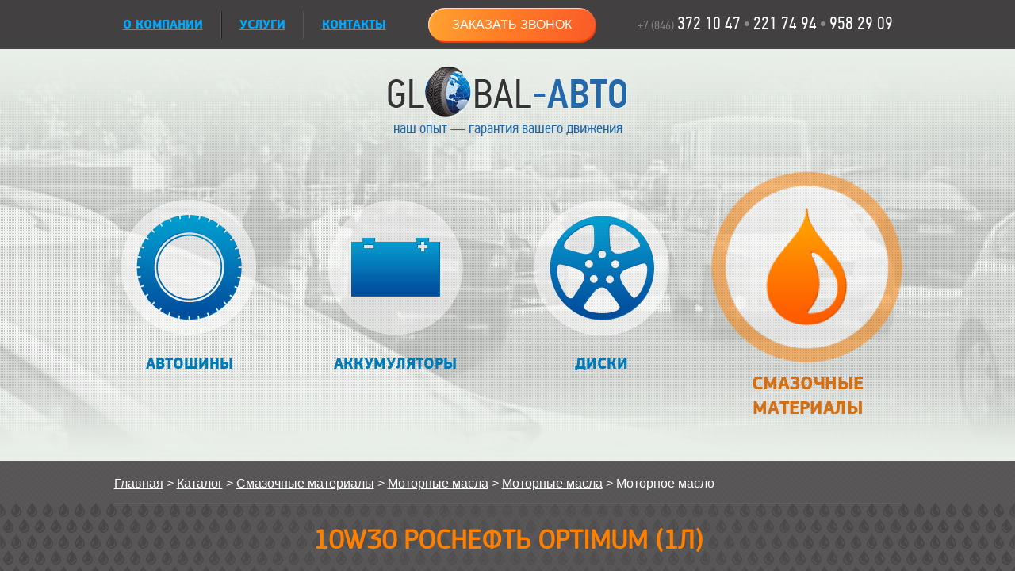

--- FILE ---
content_type: text/html; charset=UTF-8
request_url: http://ga63.ru/catalog/oils/engine-oil/10w30-rosneft-optimum-1l/
body_size: 7330
content:
<!DOCTYPE HTML PUBLIC "-//W3C//DTD HTML 4.01 Transitional//EN" "http://www.w3.org/TR/html4/loose.dtd">
<html>
<head>
  <meta http-equiv="Content-Type" content="text/html; charset=UTF-8" />
  <title>10W30 Роснефть Optimum (1л)</title>	
  
  <link rel="shortcut icon" href="/bitrix/templates/.default/import/img/shortcut_icon.ico" />
  <!--[if gte IE 7]>
        <link rel="stylesheet" type="text/css" href="/bitrix/templates/.default/import/css/ie.css" />
  <![endif]-->
        <!--[if IE 7]>
	<link rel="stylesheet" type="text/css" href="/bitrix/templates/.default/import/css/ie7.css">
  <![endif]-->
  
  <link rel="stylesheet" type="text/css" href="/bitrix/templates/.default/import/css/all_style.css" />
  <script type='text/javascript' src='/bitrix/templates/.default/import/js/allscript.js'></script>
  
  <meta http-equiv="Content-Type" content="text/html; charset=UTF-8" />
<meta name="keywords" content="купить шины, купить диски, купить аккумулятор, купить смазочные материалы" />
<meta name="description" content="ООО «Глобал-Авто» существует на рынке более 5 лет и занимается оптово-розничной продажей автошин , аккумуляторов, дисков и смазочных материалов к легковым, легкогрузовым и грузовым автомобилям, спецтехники. Ждем Вас!" />
<link href="/bitrix/cache/css/s1/main/page_4c43551eb335d2aa7415bdfa2fbf2bb0/page_4c43551eb335d2aa7415bdfa2fbf2bb0_17a5ba1d50908c7858fcb334dbf22a66.css?1719908335962" type="text/css" rel="stylesheet" />
<link href="/bitrix/cache/css/s1/main/kernel_main/kernel_main.css?174022789956298" type="text/css" rel="stylesheet" />
<link href="/bitrix/cache/css/s1/main/template_65df010a76afc5f71cd64c893b62755c/template_65df010a76afc5f71cd64c893b62755c_0556e2a5648780ef98082f016dc0b547.css?17199081613758" type="text/css" rel="stylesheet" />

<script type="text/javascript">if(!window.BX)window.BX={message:function(mess){if(typeof mess=='object') for(var i in mess) BX.message[i]=mess[i]; return true;}};</script><script type="text/javascript">(window.BX||top.BX).message({'LANGUAGE_ID':'ru','FORMAT_DATE':'DD.MM.YYYY','FORMAT_DATETIME':'DD.MM.YYYY HH:MI:SS','COOKIE_PREFIX':'BITRIX_SM','USER_ID':'','SERVER_TIME':'1769087957','SERVER_TZ_OFFSET':'14400','USER_TZ_OFFSET':'0','USER_TZ_AUTO':'Y','bitrix_sessid':'36eee41e4781daa1edeeac47fe882c84','SITE_ID':'s1'});(window.BX||top.BX).message({'JS_CORE_LOADING':'Загрузка...','JS_CORE_NO_DATA':'- Нет данных -','JS_CORE_WINDOW_CLOSE':'Закрыть','JS_CORE_WINDOW_EXPAND':'Развернуть','JS_CORE_WINDOW_NARROW':'Свернуть в окно','JS_CORE_WINDOW_SAVE':'Сохранить','JS_CORE_WINDOW_CANCEL':'Отменить','JS_CORE_H':'ч','JS_CORE_M':'м','JS_CORE_S':'с','JSADM_AI_HIDE_EXTRA':'Скрыть лишние','JSADM_AI_ALL_NOTIF':'Показать все','JSADM_AUTH_REQ':'Требуется авторизация!','JS_CORE_WINDOW_AUTH':'Войти','JS_CORE_IMAGE_FULL':'Полный размер'});</script>

<script type="text/javascript" src="/bitrix/cache/js/s1/main/kernel_main/kernel_main.js?1754555671252282"></script>
<script type="text/javascript">BX.setCSSList(['/bitrix/js/main/core/css/core.css']); </script>
<script type="text/javascript">BX.setJSList(['/bitrix/js/main/session.js','/bitrix/js/main/core/core.js','/bitrix/js/main/core/core_ajax.js','/bitrix/js/main/core/core_fx.js','/bitrix/js/main/core/core_window.js','/bitrix/js/main/utils.js']); </script>
<script type="text/javascript">
bxSession.Expand(1440, '36eee41e4781daa1edeeac47fe882c84', false, 'e56e5e5444dc107080a9f65cb85236d0');
</script>




  
</head>

<body>
		<div id="container">
		<div id="top">
			<!--Блок верхнего меню-->
			<div class="top_menu">
				
		<div class="top_menu_left">
		<ul>
												<li  class="top_menu_left_first">
						<a id="about" data-topmenu="article01" href="/about/">О КОМПАНИИ</a>
						<div class="top_menu_close"></div>
					</li>
							
												<li >
						<a id="services" data-topmenu="article02" href="/services/">УСЛУГИ</a>
						<div class="top_menu_close"></div>
					</li>
							
												<li  class="top_menu_left_last">
						<a id="contact" data-topmenu="article03" href="#">Контакты</a>
						<div class="top_menu_close"></div>
					</li>
							
					</ul>
		<div class="clear"></div>
	</div>
       <a href="#webform" class="callback">Заказать звонок</a>
      <div class="webform-wrap">
       <div id="webform">
        <script type="text/javascript">if (window.location.hash != '' && window.location.hash != '#') top.BX.ajax.history.checkRedirectStart('bxajaxid', '8ef192034a16f43ec6d7a849ec952b5a')</script><div id="comp_8ef192034a16f43ec6d7a849ec952b5a">



<form name="SIMPLE_FORM_1" action="/catalog/oils/engine-oil/10w30-rosneft-optimum-1l/" method="POST" enctype="multipart/form-data"><input type="hidden" name="bxajaxid" id="bxajaxid_8ef192034a16f43ec6d7a849ec952b5a_61881" value="8ef192034a16f43ec6d7a849ec952b5a" /><input type="hidden" name="AJAX_CALL" value="Y" /><script type="text/javascript">
function _processform_61881(){
	var obForm = top.BX('bxajaxid_8ef192034a16f43ec6d7a849ec952b5a_61881').form;
	top.BX.bind(obForm, 'submit', function() {BX.ajax.submitComponentForm(this, 'comp_8ef192034a16f43ec6d7a849ec952b5a', true)});
	top.BX.removeCustomEvent('onAjaxSuccess', _processform_61881);
}
if (top.BX('bxajaxid_8ef192034a16f43ec6d7a849ec952b5a_61881'))
	_processform_61881();
else
	top.BX.addCustomEvent('onAjaxSuccess', _processform_61881);
</script><input type="hidden" name="sessid" id="sessid" value="36eee41e4781daa1edeeac47fe882c84" /><input type="hidden" name="WEB_FORM_ID" value="1" />	<h3>Заказать звонок</h3>
		<br />
<div class="form-table data-table">
	<div class="form-item"><input type="text" class="inputtext" name="form_text_1" value="" size="0" placeholder="Имя *"></div><div class="form-item"><input type="number" class="inputtext" name="form_text_2" value="" size="0" placeholder="Телефон *"></div><div class="form-item"><input type="text" class="inputtext" name="form_text_3" value="" size="0" placeholder="email *"></div>		<div class="form-item">
			Тема вопроса						<font color='red'><span class='form-required starrequired'>*</span></font>			<select  class="inputselect"  name="form_dropdown_SIMPLE_QUESTION_225" id="form_dropdown_SIMPLE_QUESTION_225"><option value="4">автошины</option><option value="5">аккумуляторы</option><option value="6">диски</option><option value="7">смазочные материалы</option></select>		
		</div>
			<div class="form-item">
			Сообщение									<textarea name="form_textarea_8" cols="40" rows="4"  class="inputtextarea" ></textarea>		
		</div>
			<div>
			<b>Защита от автоматического заполнения</b>
		</div>
		<div>
			<input type="hidden" name="captcha_sid" value="0f315a5d9a6a3553528072d3d5cb9bac" /><img src="/bitrix/tools/captcha.php?captcha_sid=0f315a5d9a6a3553528072d3d5cb9bac" width="180" height="40" />
		</div>
		<div>
			<div>Введите символы с картинки<font color='red'><span class='form-required starrequired'>*</span></font></div>
			<div><input type="text" name="captcha_word" size="30" maxlength="50" value="" class="inputtext" /></div>
		</div>
	<div>
		<input  type="submit" name="web_form_submit" value="Отправить" />
	</div>
</div>
<p>
<font color='red'><span class='form-required starrequired'>*</span></font> - Поля, обязательные для заполнения</p>
</form></div><script type="text/javascript">if (top.BX.ajax.history.bHashCollision) top.BX.ajax.history.checkRedirectFinish('bxajaxid', '8ef192034a16f43ec6d7a849ec952b5a');</script><script type="text/javascript">top.BX.bind(window, 'load', function() {window.AJAX_PAGE_STATE = new top.BX.ajax.component('comp_8ef192034a16f43ec6d7a849ec952b5a'); top.BX.ajax.history.init(window.AJAX_PAGE_STATE);})</script>       </div>
      </div>
       <div class="top_menu_right">
         <span class="phone_grey">+7 (846)</span> <span class="phone_white">372 10 47</span> <span class="phone_dot">&bull;</span> <span class="phone_white">221 74 94</span> <span class="phone_dot">&bull;</span> <span class="phone_white">958 29 09</span>        </div>
      </div>


      <!--Блок основного меню-->
      <div class="main_menu">

        <!--Видео-фон на главной-->
        <video poster="/bitrix/templates/.default/import/img/video.png" autoplay="autoplay" loop="loop" preload="auto" muted="muted">
         <source src="/bitrix/templates/.default/import/video/Global-02.webm" type='video/webm' />
         <source src="/bitrix/templates/.default/import/video/Global-02.mp4" type='video/mp4' />
         <source src="/bitrix/templates/.default/import/video/Global-02.ogv" type='video/ogg' />
       </video>
       <span class="pattern"></span>

       <div class="logo">
         <!-- <div class="logo_close"></div> -->
         <a href="/"><img src="/bitrix/templates/.default/import/img/logo.png" /></a>
         <div class="slogan">наш опыт&nbsp;&mdash;&nbsp;гарантия вашего движения</div>
       </div>
       
       
       
       	<div class="menu">
		<ul>
												<li class="tire" >
						<a id="tire" data-menu="article05" href="/catalog/tires/truck-tyres/">Автошины						<span class="stroke"></span>
						</a>
											</li>
																<li class="battery" >
						<a id="battery" data-menu="article06" href="/catalog/batteries/">Аккумуляторы						<span class="stroke"></span>
						</a>
											</li>
																<li class="disk" >
						<a id="disk" data-menu="article07" href="/catalog/disks/">Диски						<span class="stroke"></span>
						</a>
											</li>
																<li class="oil active"  style="margin-right: 0">
						<a id="oil" data-menu="article08" href="/catalog/oils/engine-oil/" class="menu_hover">Смазочные материалы						<span class="stroke"></span>
						</a>
											</li>
									</ul>
		<div class="clear"></div>
	</div>
       </div>	
       <div id="parent" class="open">
         <div class="article" id="article">
          <div class="preload_block black"><img src="/bitrix/templates/.default/import/img/ajax-loader_black.gif" /></div>
          <div class="preload_block white"><img src="/bitrix/templates/.default/import/img/ajax-loader_white.gif" /></div>        	        	
          <div class="wrapper">
                          <div class="breadcrumb">
                <ul class="breadcrumb-navigation"><li><a href="/" title="Главная">Главная</a></li><li><span>&nbsp;&gt;&nbsp;</span></li><li><a href="/catalog/" title="Каталог">Каталог</a></li><li><span>&nbsp;&gt;&nbsp;</span></li><li><a href="/catalog/oils/" title="Смазочные материалы">Смазочные материалы</a></li><li><span>&nbsp;&gt;&nbsp;</span></li><li><a href="/catalog/oils/" title="Моторные масла">Моторные масла</a></li><li><span>&nbsp;&gt;&nbsp;</span></li><li><a href="/catalog/oils/" title="Моторные масла">Моторные масла</a></li><li><span>&nbsp;&gt;&nbsp;</span></li><li>Моторное масло</li></ul>              </div>
            <div class="catalog detail-oil">
<div class="article_text">
	<div class="news-detail">
			<h1>10W30 Роснефть Optimum (1л)</h1>
				<img
			class="detail_picture"
			border="0"
			src="/upload/iblock/47d/dfe/no-img.jpg"
			width="50"
			height="50"
			alt="10W30 Роснефть Optimum (1л)"
			title="10W30 Роснефть Optimum (1л)"
			/>
			
		<a href="#webform" class="callback">Заказать звонок</a>
	<table class="properties">
			<tr>
		<td>Вязкость:&nbsp;</td>
		<td>			10W30				</td>
		</tr>
			<tr>
		<td>Тип:&nbsp;</td>
		<td>			минеральное				</td>
		</tr>
			<tr>
		<td>Наименование:&nbsp;</td>
		<td>			Роснефть Optimum				</td>
		</tr>
			<tr>
		<td>Производитель:&nbsp;</td>
		<td>			Роснефть				</td>
		</tr>
			<tr>
		<td>Класс API:&nbsp;</td>
		<td>			SG/CD				</td>
		</tr>
			<tr>
		<td>Емкость:&nbsp;</td>
		<td>			1(л)				</td>
		</tr>
		</table>
	<div style="clear:both"></div>
	<br />
				Моторное масло 10W30 Роснефть Optimum &#40;1л&#41;		
	</div>
</div>
</div>

<div class="grey_block"> 	 
  <div id="wrap"> 		 
    <div class="spec_title">Задайте вопрос специалисту</div>
   		<!--<pre>
</pre>-->
<div id="bx_1914200112_">
	<ul id="mycarousel" class="jcarousel-skin-tango">
							
			<li>
				<div class="ca-item ca-item-1">
					<div class="spec_photo">
												
						<img src="/upload/iblock/e58/01-salikova-photo.jpg" alt="Саликова Любовь" />
						<!-- <img src="/upload/iblock/c7e/01-salikova-qr.png" /> -->
					</div>
					<div class="spec_info">
						<div class="spec_information_top">
							<div class="spec_name">Саликова Любовь</div>
							<div class="spec_work"></div>
							<div class="spec_phone">
								+7 (846) 372 10 47<br /> 
доб. 102<br />
+7 917 119 48 47							</div>
						</div>
												<div class="spec_mail"><a href="mailto:shina3@mail.ru">shina3@mail.ru</a></div>
					</div>
				</div>
			</li>
							
			<li>
				<div class="ca-item ca-item-2">
					<div class="spec_photo">
												
						<img src="/upload/iblock/eff/05-olenec-photo.jpg" alt="Оленец Оксана" />
						<!-- <img src="/upload/iblock/303/05-olenec-qr.png" /> -->
					</div>
					<div class="spec_info">
						<div class="spec_information_top">
							<div class="spec_name">Оленец Оксана</div>
							<div class="spec_work"></div>
							<div class="spec_phone">
								+7 (846) 372 10 47<br /> 
доб. 115<br />
+7 927 710 81 08							</div>
						</div>
												<div class="spec_mail"><a href="mailto:shina3@mail.ru">shina3@mail.ru</a></div>
					</div>
				</div>
			</li>
							
			<li>
				<div class="ca-item ca-item-3">
					<div class="spec_photo">
												
						<img src="/upload/iblock/5e6/8e9563c2-b5c3-4a01-bbb6-eaba519491d8.jpg" alt="Блохина Наталья" />
						<!-- <img src="" /> -->
					</div>
					<div class="spec_info">
						<div class="spec_information_top">
							<div class="spec_name">Блохина Наталья</div>
							<div class="spec_work">Менеджер отдела продаж</div>
							<div class="spec_phone">
								+7 (846) 958 29 09<br /> 
доб. 103 </br>
+7 (846) 373 10 47<br /> 
доб. 103 </br>
+7 917 157 29 57							</div>
						</div>
												<div class="spec_mail"><a href="mailto:shina3@mail.ru">shina3@mail.ru</a></div>
					</div>
				</div>
			</li>
							
			<li>
				<div class="ca-item ca-item-4">
					<div class="spec_photo">
												
						<img src="/upload/iblock/8bf/1-b23261e3-974b-4922-8558-38a9b2b0d333.jpg" alt="Елина Марина" />
						<!-- <img src="/upload/iblock/bd4/08-elina-qr.png" /> -->
					</div>
					<div class="spec_info">
						<div class="spec_information_top">
							<div class="spec_name">Елина Марина</div>
							<div class="spec_work">Офис-менеджер</div>
							<div class="spec_phone">
								+7 (846) 958 94 58<br /> 
доб. 113<br />
+7 937 071 56 24							</div>
						</div>
												<div class="spec_mail"><a href="mailto:shina3@mail.ru">shina3@mail.ru</a></div>
					</div>
				</div>
			</li>
							
			<li>
				<div class="ca-item ca-item-5">
					<div class="spec_photo">
												
						<img src="/upload/iblock/d3d/67e28411-5b3d-4d4d-b9c3-6852a0e0bf91.jpg" alt="Крайнов Дмитрий" />
						<!-- <img src="" /> -->
					</div>
					<div class="spec_info">
						<div class="spec_information_top">
							<div class="spec_name">Крайнов Дмитрий</div>
							<div class="spec_work">Менеджер по продажам</div>
							<div class="spec_phone">
								+7 (846) 958 29 09<br /> 
доб. 112 </br>
+7 919 804 44 11							</div>
						</div>
												<div class="spec_mail"><a href="mailto:shina3@mail.ru">shina3@mail.ru</a></div>
					</div>
				</div>
			</li>
							
			<li>
				<div class="ca-item ca-item-6">
					<div class="spec_photo">
												
						<img src="/upload/iblock/8a4/3a8677c1-0060-4c3d-893c-6d2ce833af32.jpg" alt="Скобелкина Анна" />
						<!-- <img src="" /> -->
					</div>
					<div class="spec_info">
						<div class="spec_information_top">
							<div class="spec_name">Скобелкина Анна</div>
							<div class="spec_work">Менеджер по продажам</div>
							<div class="spec_phone">
								+7 (846) 958 29 09<br /> 
доб. 104<br />
+7 917 164 80 20							</div>
						</div>
												<div class="spec_mail"><a href="mailto:shina3@mail.ru">shina3@mail.ru</a></div>
					</div>
				</div>
			</li>
			

	</ul>
</div> 	</div>
 </div>
 			 
<!--Блок раскрывающейся карты-->
 			 
<script src="//api-maps.yandex.ru/2.0-stable/?load=package.standard&lang=ru-RU" type="text/javascript"></script>
 			 
<div id="map" style="width: 100%;height: 400px" class="map"></div>
 			 
<script type="text/javascript">
			  ymaps.ready(init);
			    var myMap,
			        myPlacemark;

			    function init(){     
			        myMap = new ymaps.Map ("map", {
			            center: [53.357744, 49.902968],
			            zoom: 10
			        });
			       myMap.controls.add("zoomControl");

			        myPlacemark1 = new ymaps.Placemark([53.234458, 50.293601], { 
			           balloonContent: "",
			           preset: "twirl#blueDotIcon"
			        }, {
			        	iconImageHref: '/bitrix/templates/.default/import/img/map_icon.png',
			        	iconImageSize: [81, 79],
			        	iconImageOffset: [-40.5, 0]
			        });
			        myPlacemark2 = new ymaps.Placemark([53.559257, 49.353675], { 
			           balloonContent: "",
			           preset: "twirl#blueDotIcon"
			        }, {
			        	iconImageHref: '/bitrix/templates/.default/import/img/map_icon.png',
			        	iconImageSize: [81, 79],
			        	iconImageOffset: [-40.5, 0]
			        });
			        myMap.geoObjects.add(myPlacemark1).add(myPlacemark2);
			    }
			</script>
 			 			<a id="mapscroll" >&nbsp;</a> 			 
<div class="clear"></div>
 		 		 
<div class="clear"></div>
 		 
<div class="empty"></div>
 	 
<div id="footer"> 
<!--Блок контактной информации-->
 
  <div class="adress_block"> 
    <div class="spec_title"> 
      <div class="contact">Контактная информация</div>
     <a class="minimize" href="javascript://" >свернуть</a> 
      <div class="clear"></div>
     </div>
   
    <div id="contacts"> 					 
      <div class="adress_photo"> 						<img src="/bitrix/templates/.default/import/img/adress_photo.jpg" /> </div>
     					 
      <div class="adress"> 						
<p class="adress_1">443109, Россия, Самарская область, город Самара, Кировский район 
  <br />
ул. Товарная, 5 строение 1; 2 этаж <br />
база &laquo;Самараоблснаб&raquo;, 4х этажное офисное здание, центральный вход</p>
 
<p class="adress_1">Почтовый адрес: Россия, 443109, Самара, а/я 2425</p>
 
<p class="adress_1"><span>8 (846)</span> 372 10 47 &bull; 958 29 09 • 958 94 58 • 221 74 94</p>
 
<p class="adress_1">г. Тольятти, Обводное шоссе, 10,</p>
 
<p class="adress_1"><span>8 (8482)</span> 50-04-44</p>
<p class="adress_1"> <a href="mailto:shina3@mail.ru" >shina3@mail.ru</a> &nbsp; &nbsp; &nbsp; &nbsp; ПН - ПТ с 8.30 до 17.00</p> </div>
     
      <div class="clear"></div>
     </div>
   </div>
   

<!--Блок контактов разработчика-->
 
  <div class="footer_cont">
    <div class="copy"><span color="#000000" style="color: #000000;"><span style="color: #000000;"><a href="/agreement.pdf">Политика конфиденциальности</a></span></span></div>
    <div class="copy">&copy;&nbsp;GLOBAL-Авто, 2026</div>
	<a href="#webform" class="callback">Заказать звонок</a>
	<div class="counter">
		<!-- BEGIN JIVOSITE CODE {literal} -->
		<script type='text/javascript'>
		(function(){ var widget_id = 'AEMRdmLoyg';var d=document;var w=window;function l(){
		var s = document.createElement('script'); s.type = 'text/javascript'; s.async = true; s.src = '//code.jivosite.com/script/widget/'+widget_id; var ss = document.getElementsByTagName('script')[0]; ss.parentNode.insertBefore(s, ss);}if(d.readyState=='complete'){l();}else{if(w.attachEvent){w.attachEvent('onload',l);}else{w.addEventListener('load',l,false);}}})();</script>
		<!-- {/literal} END JIVOSITE CODE -->  
		 <noindex> 
			<!-- Yandex.Metrika informer -->
			<a href="https://metrika.yandex.ru/stat/?id=36378945&amp;from=informer"
			target="_blank" rel="nofollow"><img src="https://informer.yandex.ru/informer/36378945/3_0_FFFFFFFF_EFEFEFFF_0_pageviews"
			style="width:88px; height:31px; border:0;" alt="Яндекс.Метрика" title="Яндекс.Метрика: данные за сегодня (просмотры, визиты и уникальные посетители)" class="ym-advanced-informer" data-cid="36378945" data-lang="ru" /></a>
			<!-- /Yandex.Metrika informer -->

			<!-- Yandex.Metrika counter -->
			<script type="text/javascript" >
			   (function(m,e,t,r,i,k,a){m[i]=m[i]||function(){(m[i].a=m[i].a||[]).push(arguments)};
			   m[i].l=1*new Date();k=e.createElement(t),a=e.getElementsByTagName(t)[0],k.async=1,k.src=r,a.parentNode.insertBefore(k,a)})
			   (window, document, "script", "https://mc.yandex.ru/metrika/tag.js", "ym");

			   ym(36378945, "init", {
			        clickmap:true,
			        trackLinks:true,
			        accurateTrackBounce:true
			   });
			</script>
			<noscript><div><img src="https://mc.yandex.ru/watch/36378945" style="position:absolute; left:-9999px;" alt="" /></div></noscript>
			<!-- /Yandex.Metrika counter -->
			 
			<script>
			  (function(i,s,o,g,r,a,m){i['GoogleAnalyticsObject']=r;i[r]=i[r]||function(){
			  (i[r].q=i[r].q||[]).push(arguments)},i[r].l=1*new Date();a=s.createElement(o),
			  m=s.getElementsByTagName(o)[0];a.async=1;a.src=g;m.parentNode.insertBefore(a,m)
			  })(window,document,'script','//www.google-analytics.com/analytics.js','ga');

			  ga('create', 'UA-75658140-1', 'auto');
			  ga('send', 'pageview');

			</script>
 		</noindex> 
	</div>
    <div class="create">
        <a href="https://giperium.ru" target="_blank" title="Продвижение сайта GIPERIUM " >Продвижение сайта GIPERIUM </a>
	</div>
   </div>
 </div>
</body>
</html>

--- FILE ---
content_type: text/css
request_url: http://ga63.ru/bitrix/cache/css/s1/main/page_4c43551eb335d2aa7415bdfa2fbf2bb0/page_4c43551eb335d2aa7415bdfa2fbf2bb0_17a5ba1d50908c7858fcb334dbf22a66.css?1719908335962
body_size: 499
content:



/* Start:/bitrix/templates/.default/components/bitrix/news.detail/tovar/style.css*/
div.news-detail h1{
	margin-bottom: 20px;
	}
div.news-detail img.detail_picture{
    float: left;
    width: 25%;
    height: auto;
    margin: 0 5% 5% 0;
}
.news-date-time
{
	color:#486DAA;
}
div.news-detail .callback {
    background: #fff;
    text-decoration: none;
    text-transform: uppercase;
    font-size: 16px;
    padding: 10px;
    display: inline-block;
    margin-bottom: 20px;

    background: linear-gradient(101deg, #ffa330 0%, #ff7927 50%, #fa5a28 100%);
    border-radius: 50px;
    padding: 12px 30px;
    color: #fff;
    box-shadow: 1px 2px 1px #ff3d00, inset 1px 1px 1px #ffdcd1;
    /*border-image-source: linear-gradient(to left, #743ad5, #d53a9d);
    border: 10px solid;
    border-image-slice: 1;
    border-width: 5px;*/
}
.properties td{
	padding: 3px;
}
/* End */
/* /bitrix/templates/.default/components/bitrix/news.detail/tovar/style.css */


--- FILE ---
content_type: text/css
request_url: http://ga63.ru/bitrix/cache/css/s1/main/template_65df010a76afc5f71cd64c893b62755c/template_65df010a76afc5f71cd64c893b62755c_0556e2a5648780ef98082f016dc0b547.css?17199081613758
body_size: 927
content:



/* Start:/bitrix/templates/.default/components/bitrix/menu/main_menu/style.css*/
/* Left menu*/
ul.left-menu
{
	list-style:none;
	margin:0; padding:0;
	margin-bottom:8px;
	position: relative; /*IE bug*/
}

ul.left-menu li
{
	padding: 10px 16px;
	background:#F5F5F5 url('/bitrix/templates/.default/components/bitrix/menu/main_menu/images/left_menu_bg.gif') top repeat-x;
}

ul.left-menu li a
{
	font-size:100%;
	color:#BC262C;
	font-weight:bold;
	text-decoration:none;
}

ul.left-menu li a:visited
{
	color:#BC262C;
}

ul.left-menu li a:hover
{
	color:#BC262C;
}


ul.left-menu li a.selected:link, 
ul.left-menu li a.selected:visited, 
ul.left-menu li a.selected:active, 
ul.left-menu li a.selected:hover
{
	color:#FC8D3D;
}



/* End */



/* Start:/bitrix/templates/.default/components/bitrix/form.result.new/callback/style.css*/
h3{
	text-align: center;
}
input[type="text"],
input[type="number"],
input[type="email"]{
    width: 100%;
    border: 1px solid;
    box-sizing: border-box;
    padding: 5px;
    font-size: 16px;
    margin-bottom: 15px;
}
input[type="number"]::-webkit-outer-spin-button,
input[type="number"]::-webkit-inner-spin-button {
  -webkit-appearance: none;
  margin: 0;
}
input[type="number"] {
  -moz-appearance: textfield;
}
input[type="submit"]{
    background: #00a8ff;
    color: #fff;
    padding: 5px 15px;
    font-size: 16px;
    margin: 0 auto 10px;
    display: block;
}
select,
textarea{
    width: 100%;
    border: 1px solid;
    box-sizing: border-box;
    padding: 5px;
    font-size: 16px;
    margin-bottom: 15px;
}
.form-required 
{
	color: red;
}
.form-item.error input {
	border-color: red;
}
.error-fld {
	display: block;
	float: left;
	background-repeat: no-repeat;
	background-image: url('/bitrix/templates/.default/components/bitrix/form.result.new/callback/images/icon_warn.gif');
	background-size: 13px;
	padding-left: 15px;
}
/* End */



/* Start:/bitrix/templates/.default/components/bitrix/menu/catalog_menu/style.css*/
/* Left menu*/
ul.left-menu
{
	list-style:none;
	margin:0; padding:0;
	margin-bottom:8px;
	position: relative; /*IE bug*/
}

ul.left-menu li
{
	padding: 10px 16px;
	background:#F5F5F5 url('/bitrix/templates/.default/components/bitrix/menu/catalog_menu/images/left_menu_bg.gif') top repeat-x;
}

ul.left-menu li a
{
	font-size:100%;
	color:#BC262C;
	font-weight:bold;
	text-decoration:none;
}

ul.left-menu li a:visited
{
	color:#BC262C;
}

ul.left-menu li a:hover
{
	color:#BC262C;
}


ul.left-menu li a.selected:link, 
ul.left-menu li a.selected:visited, 
ul.left-menu li a.selected:active, 
ul.left-menu li a.selected:hover
{
	color:#FC8D3D;
}



/* End */



/* Start:/bitrix/templates/.default/components/bitrix/breadcrumb/breadcrumbs/style.css*/
ul.breadcrumb-navigation
{
	padding:0; margin:0;
	padding-top:4px;
	list-style:none;
	color: #fff;
}

ul.breadcrumb-navigation li
{
	display:inline;
}

ul.breadcrumb-navigation a
{
	color: inherit;
}

ul.breadcrumb-navigation span
{
	
}
/* End */



/* Start:/bitrix/templates/.default/components/bitrix/news.list/employee_list/style.css*/
div.news-list img.preview_picture
{
	float:left;
	margin:0 4px 6px 0;
}
.news-date-time {
	color:#486DAA;
}

/* End */
/* /bitrix/templates/.default/components/bitrix/menu/main_menu/style.css */
/* /bitrix/templates/.default/components/bitrix/form.result.new/callback/style.css */
/* /bitrix/templates/.default/components/bitrix/menu/catalog_menu/style.css */
/* /bitrix/templates/.default/components/bitrix/breadcrumb/breadcrumbs/style.css */
/* /bitrix/templates/.default/components/bitrix/news.list/employee_list/style.css */
